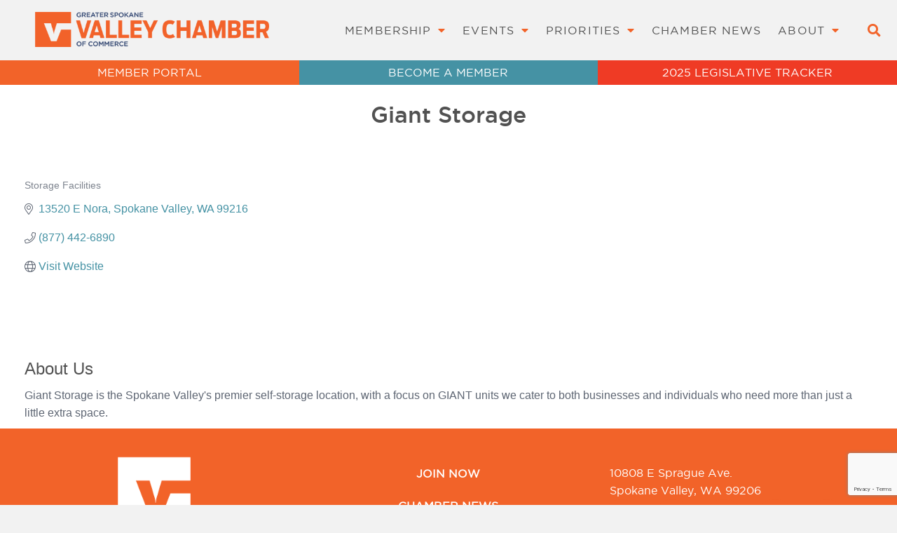

--- FILE ---
content_type: text/html; charset=utf-8
request_url: https://www.google.com/recaptcha/enterprise/anchor?ar=1&k=6LfI_T8rAAAAAMkWHrLP_GfSf3tLy9tKa839wcWa&co=aHR0cHM6Ly9idXNpbmVzcy5zcG9rYW5ldmFsbGV5Y2hhbWJlci5vcmc6NDQz&hl=en&v=PoyoqOPhxBO7pBk68S4YbpHZ&size=invisible&anchor-ms=20000&execute-ms=30000&cb=ll544maomdz5
body_size: 48892
content:
<!DOCTYPE HTML><html dir="ltr" lang="en"><head><meta http-equiv="Content-Type" content="text/html; charset=UTF-8">
<meta http-equiv="X-UA-Compatible" content="IE=edge">
<title>reCAPTCHA</title>
<style type="text/css">
/* cyrillic-ext */
@font-face {
  font-family: 'Roboto';
  font-style: normal;
  font-weight: 400;
  font-stretch: 100%;
  src: url(//fonts.gstatic.com/s/roboto/v48/KFO7CnqEu92Fr1ME7kSn66aGLdTylUAMa3GUBHMdazTgWw.woff2) format('woff2');
  unicode-range: U+0460-052F, U+1C80-1C8A, U+20B4, U+2DE0-2DFF, U+A640-A69F, U+FE2E-FE2F;
}
/* cyrillic */
@font-face {
  font-family: 'Roboto';
  font-style: normal;
  font-weight: 400;
  font-stretch: 100%;
  src: url(//fonts.gstatic.com/s/roboto/v48/KFO7CnqEu92Fr1ME7kSn66aGLdTylUAMa3iUBHMdazTgWw.woff2) format('woff2');
  unicode-range: U+0301, U+0400-045F, U+0490-0491, U+04B0-04B1, U+2116;
}
/* greek-ext */
@font-face {
  font-family: 'Roboto';
  font-style: normal;
  font-weight: 400;
  font-stretch: 100%;
  src: url(//fonts.gstatic.com/s/roboto/v48/KFO7CnqEu92Fr1ME7kSn66aGLdTylUAMa3CUBHMdazTgWw.woff2) format('woff2');
  unicode-range: U+1F00-1FFF;
}
/* greek */
@font-face {
  font-family: 'Roboto';
  font-style: normal;
  font-weight: 400;
  font-stretch: 100%;
  src: url(//fonts.gstatic.com/s/roboto/v48/KFO7CnqEu92Fr1ME7kSn66aGLdTylUAMa3-UBHMdazTgWw.woff2) format('woff2');
  unicode-range: U+0370-0377, U+037A-037F, U+0384-038A, U+038C, U+038E-03A1, U+03A3-03FF;
}
/* math */
@font-face {
  font-family: 'Roboto';
  font-style: normal;
  font-weight: 400;
  font-stretch: 100%;
  src: url(//fonts.gstatic.com/s/roboto/v48/KFO7CnqEu92Fr1ME7kSn66aGLdTylUAMawCUBHMdazTgWw.woff2) format('woff2');
  unicode-range: U+0302-0303, U+0305, U+0307-0308, U+0310, U+0312, U+0315, U+031A, U+0326-0327, U+032C, U+032F-0330, U+0332-0333, U+0338, U+033A, U+0346, U+034D, U+0391-03A1, U+03A3-03A9, U+03B1-03C9, U+03D1, U+03D5-03D6, U+03F0-03F1, U+03F4-03F5, U+2016-2017, U+2034-2038, U+203C, U+2040, U+2043, U+2047, U+2050, U+2057, U+205F, U+2070-2071, U+2074-208E, U+2090-209C, U+20D0-20DC, U+20E1, U+20E5-20EF, U+2100-2112, U+2114-2115, U+2117-2121, U+2123-214F, U+2190, U+2192, U+2194-21AE, U+21B0-21E5, U+21F1-21F2, U+21F4-2211, U+2213-2214, U+2216-22FF, U+2308-230B, U+2310, U+2319, U+231C-2321, U+2336-237A, U+237C, U+2395, U+239B-23B7, U+23D0, U+23DC-23E1, U+2474-2475, U+25AF, U+25B3, U+25B7, U+25BD, U+25C1, U+25CA, U+25CC, U+25FB, U+266D-266F, U+27C0-27FF, U+2900-2AFF, U+2B0E-2B11, U+2B30-2B4C, U+2BFE, U+3030, U+FF5B, U+FF5D, U+1D400-1D7FF, U+1EE00-1EEFF;
}
/* symbols */
@font-face {
  font-family: 'Roboto';
  font-style: normal;
  font-weight: 400;
  font-stretch: 100%;
  src: url(//fonts.gstatic.com/s/roboto/v48/KFO7CnqEu92Fr1ME7kSn66aGLdTylUAMaxKUBHMdazTgWw.woff2) format('woff2');
  unicode-range: U+0001-000C, U+000E-001F, U+007F-009F, U+20DD-20E0, U+20E2-20E4, U+2150-218F, U+2190, U+2192, U+2194-2199, U+21AF, U+21E6-21F0, U+21F3, U+2218-2219, U+2299, U+22C4-22C6, U+2300-243F, U+2440-244A, U+2460-24FF, U+25A0-27BF, U+2800-28FF, U+2921-2922, U+2981, U+29BF, U+29EB, U+2B00-2BFF, U+4DC0-4DFF, U+FFF9-FFFB, U+10140-1018E, U+10190-1019C, U+101A0, U+101D0-101FD, U+102E0-102FB, U+10E60-10E7E, U+1D2C0-1D2D3, U+1D2E0-1D37F, U+1F000-1F0FF, U+1F100-1F1AD, U+1F1E6-1F1FF, U+1F30D-1F30F, U+1F315, U+1F31C, U+1F31E, U+1F320-1F32C, U+1F336, U+1F378, U+1F37D, U+1F382, U+1F393-1F39F, U+1F3A7-1F3A8, U+1F3AC-1F3AF, U+1F3C2, U+1F3C4-1F3C6, U+1F3CA-1F3CE, U+1F3D4-1F3E0, U+1F3ED, U+1F3F1-1F3F3, U+1F3F5-1F3F7, U+1F408, U+1F415, U+1F41F, U+1F426, U+1F43F, U+1F441-1F442, U+1F444, U+1F446-1F449, U+1F44C-1F44E, U+1F453, U+1F46A, U+1F47D, U+1F4A3, U+1F4B0, U+1F4B3, U+1F4B9, U+1F4BB, U+1F4BF, U+1F4C8-1F4CB, U+1F4D6, U+1F4DA, U+1F4DF, U+1F4E3-1F4E6, U+1F4EA-1F4ED, U+1F4F7, U+1F4F9-1F4FB, U+1F4FD-1F4FE, U+1F503, U+1F507-1F50B, U+1F50D, U+1F512-1F513, U+1F53E-1F54A, U+1F54F-1F5FA, U+1F610, U+1F650-1F67F, U+1F687, U+1F68D, U+1F691, U+1F694, U+1F698, U+1F6AD, U+1F6B2, U+1F6B9-1F6BA, U+1F6BC, U+1F6C6-1F6CF, U+1F6D3-1F6D7, U+1F6E0-1F6EA, U+1F6F0-1F6F3, U+1F6F7-1F6FC, U+1F700-1F7FF, U+1F800-1F80B, U+1F810-1F847, U+1F850-1F859, U+1F860-1F887, U+1F890-1F8AD, U+1F8B0-1F8BB, U+1F8C0-1F8C1, U+1F900-1F90B, U+1F93B, U+1F946, U+1F984, U+1F996, U+1F9E9, U+1FA00-1FA6F, U+1FA70-1FA7C, U+1FA80-1FA89, U+1FA8F-1FAC6, U+1FACE-1FADC, U+1FADF-1FAE9, U+1FAF0-1FAF8, U+1FB00-1FBFF;
}
/* vietnamese */
@font-face {
  font-family: 'Roboto';
  font-style: normal;
  font-weight: 400;
  font-stretch: 100%;
  src: url(//fonts.gstatic.com/s/roboto/v48/KFO7CnqEu92Fr1ME7kSn66aGLdTylUAMa3OUBHMdazTgWw.woff2) format('woff2');
  unicode-range: U+0102-0103, U+0110-0111, U+0128-0129, U+0168-0169, U+01A0-01A1, U+01AF-01B0, U+0300-0301, U+0303-0304, U+0308-0309, U+0323, U+0329, U+1EA0-1EF9, U+20AB;
}
/* latin-ext */
@font-face {
  font-family: 'Roboto';
  font-style: normal;
  font-weight: 400;
  font-stretch: 100%;
  src: url(//fonts.gstatic.com/s/roboto/v48/KFO7CnqEu92Fr1ME7kSn66aGLdTylUAMa3KUBHMdazTgWw.woff2) format('woff2');
  unicode-range: U+0100-02BA, U+02BD-02C5, U+02C7-02CC, U+02CE-02D7, U+02DD-02FF, U+0304, U+0308, U+0329, U+1D00-1DBF, U+1E00-1E9F, U+1EF2-1EFF, U+2020, U+20A0-20AB, U+20AD-20C0, U+2113, U+2C60-2C7F, U+A720-A7FF;
}
/* latin */
@font-face {
  font-family: 'Roboto';
  font-style: normal;
  font-weight: 400;
  font-stretch: 100%;
  src: url(//fonts.gstatic.com/s/roboto/v48/KFO7CnqEu92Fr1ME7kSn66aGLdTylUAMa3yUBHMdazQ.woff2) format('woff2');
  unicode-range: U+0000-00FF, U+0131, U+0152-0153, U+02BB-02BC, U+02C6, U+02DA, U+02DC, U+0304, U+0308, U+0329, U+2000-206F, U+20AC, U+2122, U+2191, U+2193, U+2212, U+2215, U+FEFF, U+FFFD;
}
/* cyrillic-ext */
@font-face {
  font-family: 'Roboto';
  font-style: normal;
  font-weight: 500;
  font-stretch: 100%;
  src: url(//fonts.gstatic.com/s/roboto/v48/KFO7CnqEu92Fr1ME7kSn66aGLdTylUAMa3GUBHMdazTgWw.woff2) format('woff2');
  unicode-range: U+0460-052F, U+1C80-1C8A, U+20B4, U+2DE0-2DFF, U+A640-A69F, U+FE2E-FE2F;
}
/* cyrillic */
@font-face {
  font-family: 'Roboto';
  font-style: normal;
  font-weight: 500;
  font-stretch: 100%;
  src: url(//fonts.gstatic.com/s/roboto/v48/KFO7CnqEu92Fr1ME7kSn66aGLdTylUAMa3iUBHMdazTgWw.woff2) format('woff2');
  unicode-range: U+0301, U+0400-045F, U+0490-0491, U+04B0-04B1, U+2116;
}
/* greek-ext */
@font-face {
  font-family: 'Roboto';
  font-style: normal;
  font-weight: 500;
  font-stretch: 100%;
  src: url(//fonts.gstatic.com/s/roboto/v48/KFO7CnqEu92Fr1ME7kSn66aGLdTylUAMa3CUBHMdazTgWw.woff2) format('woff2');
  unicode-range: U+1F00-1FFF;
}
/* greek */
@font-face {
  font-family: 'Roboto';
  font-style: normal;
  font-weight: 500;
  font-stretch: 100%;
  src: url(//fonts.gstatic.com/s/roboto/v48/KFO7CnqEu92Fr1ME7kSn66aGLdTylUAMa3-UBHMdazTgWw.woff2) format('woff2');
  unicode-range: U+0370-0377, U+037A-037F, U+0384-038A, U+038C, U+038E-03A1, U+03A3-03FF;
}
/* math */
@font-face {
  font-family: 'Roboto';
  font-style: normal;
  font-weight: 500;
  font-stretch: 100%;
  src: url(//fonts.gstatic.com/s/roboto/v48/KFO7CnqEu92Fr1ME7kSn66aGLdTylUAMawCUBHMdazTgWw.woff2) format('woff2');
  unicode-range: U+0302-0303, U+0305, U+0307-0308, U+0310, U+0312, U+0315, U+031A, U+0326-0327, U+032C, U+032F-0330, U+0332-0333, U+0338, U+033A, U+0346, U+034D, U+0391-03A1, U+03A3-03A9, U+03B1-03C9, U+03D1, U+03D5-03D6, U+03F0-03F1, U+03F4-03F5, U+2016-2017, U+2034-2038, U+203C, U+2040, U+2043, U+2047, U+2050, U+2057, U+205F, U+2070-2071, U+2074-208E, U+2090-209C, U+20D0-20DC, U+20E1, U+20E5-20EF, U+2100-2112, U+2114-2115, U+2117-2121, U+2123-214F, U+2190, U+2192, U+2194-21AE, U+21B0-21E5, U+21F1-21F2, U+21F4-2211, U+2213-2214, U+2216-22FF, U+2308-230B, U+2310, U+2319, U+231C-2321, U+2336-237A, U+237C, U+2395, U+239B-23B7, U+23D0, U+23DC-23E1, U+2474-2475, U+25AF, U+25B3, U+25B7, U+25BD, U+25C1, U+25CA, U+25CC, U+25FB, U+266D-266F, U+27C0-27FF, U+2900-2AFF, U+2B0E-2B11, U+2B30-2B4C, U+2BFE, U+3030, U+FF5B, U+FF5D, U+1D400-1D7FF, U+1EE00-1EEFF;
}
/* symbols */
@font-face {
  font-family: 'Roboto';
  font-style: normal;
  font-weight: 500;
  font-stretch: 100%;
  src: url(//fonts.gstatic.com/s/roboto/v48/KFO7CnqEu92Fr1ME7kSn66aGLdTylUAMaxKUBHMdazTgWw.woff2) format('woff2');
  unicode-range: U+0001-000C, U+000E-001F, U+007F-009F, U+20DD-20E0, U+20E2-20E4, U+2150-218F, U+2190, U+2192, U+2194-2199, U+21AF, U+21E6-21F0, U+21F3, U+2218-2219, U+2299, U+22C4-22C6, U+2300-243F, U+2440-244A, U+2460-24FF, U+25A0-27BF, U+2800-28FF, U+2921-2922, U+2981, U+29BF, U+29EB, U+2B00-2BFF, U+4DC0-4DFF, U+FFF9-FFFB, U+10140-1018E, U+10190-1019C, U+101A0, U+101D0-101FD, U+102E0-102FB, U+10E60-10E7E, U+1D2C0-1D2D3, U+1D2E0-1D37F, U+1F000-1F0FF, U+1F100-1F1AD, U+1F1E6-1F1FF, U+1F30D-1F30F, U+1F315, U+1F31C, U+1F31E, U+1F320-1F32C, U+1F336, U+1F378, U+1F37D, U+1F382, U+1F393-1F39F, U+1F3A7-1F3A8, U+1F3AC-1F3AF, U+1F3C2, U+1F3C4-1F3C6, U+1F3CA-1F3CE, U+1F3D4-1F3E0, U+1F3ED, U+1F3F1-1F3F3, U+1F3F5-1F3F7, U+1F408, U+1F415, U+1F41F, U+1F426, U+1F43F, U+1F441-1F442, U+1F444, U+1F446-1F449, U+1F44C-1F44E, U+1F453, U+1F46A, U+1F47D, U+1F4A3, U+1F4B0, U+1F4B3, U+1F4B9, U+1F4BB, U+1F4BF, U+1F4C8-1F4CB, U+1F4D6, U+1F4DA, U+1F4DF, U+1F4E3-1F4E6, U+1F4EA-1F4ED, U+1F4F7, U+1F4F9-1F4FB, U+1F4FD-1F4FE, U+1F503, U+1F507-1F50B, U+1F50D, U+1F512-1F513, U+1F53E-1F54A, U+1F54F-1F5FA, U+1F610, U+1F650-1F67F, U+1F687, U+1F68D, U+1F691, U+1F694, U+1F698, U+1F6AD, U+1F6B2, U+1F6B9-1F6BA, U+1F6BC, U+1F6C6-1F6CF, U+1F6D3-1F6D7, U+1F6E0-1F6EA, U+1F6F0-1F6F3, U+1F6F7-1F6FC, U+1F700-1F7FF, U+1F800-1F80B, U+1F810-1F847, U+1F850-1F859, U+1F860-1F887, U+1F890-1F8AD, U+1F8B0-1F8BB, U+1F8C0-1F8C1, U+1F900-1F90B, U+1F93B, U+1F946, U+1F984, U+1F996, U+1F9E9, U+1FA00-1FA6F, U+1FA70-1FA7C, U+1FA80-1FA89, U+1FA8F-1FAC6, U+1FACE-1FADC, U+1FADF-1FAE9, U+1FAF0-1FAF8, U+1FB00-1FBFF;
}
/* vietnamese */
@font-face {
  font-family: 'Roboto';
  font-style: normal;
  font-weight: 500;
  font-stretch: 100%;
  src: url(//fonts.gstatic.com/s/roboto/v48/KFO7CnqEu92Fr1ME7kSn66aGLdTylUAMa3OUBHMdazTgWw.woff2) format('woff2');
  unicode-range: U+0102-0103, U+0110-0111, U+0128-0129, U+0168-0169, U+01A0-01A1, U+01AF-01B0, U+0300-0301, U+0303-0304, U+0308-0309, U+0323, U+0329, U+1EA0-1EF9, U+20AB;
}
/* latin-ext */
@font-face {
  font-family: 'Roboto';
  font-style: normal;
  font-weight: 500;
  font-stretch: 100%;
  src: url(//fonts.gstatic.com/s/roboto/v48/KFO7CnqEu92Fr1ME7kSn66aGLdTylUAMa3KUBHMdazTgWw.woff2) format('woff2');
  unicode-range: U+0100-02BA, U+02BD-02C5, U+02C7-02CC, U+02CE-02D7, U+02DD-02FF, U+0304, U+0308, U+0329, U+1D00-1DBF, U+1E00-1E9F, U+1EF2-1EFF, U+2020, U+20A0-20AB, U+20AD-20C0, U+2113, U+2C60-2C7F, U+A720-A7FF;
}
/* latin */
@font-face {
  font-family: 'Roboto';
  font-style: normal;
  font-weight: 500;
  font-stretch: 100%;
  src: url(//fonts.gstatic.com/s/roboto/v48/KFO7CnqEu92Fr1ME7kSn66aGLdTylUAMa3yUBHMdazQ.woff2) format('woff2');
  unicode-range: U+0000-00FF, U+0131, U+0152-0153, U+02BB-02BC, U+02C6, U+02DA, U+02DC, U+0304, U+0308, U+0329, U+2000-206F, U+20AC, U+2122, U+2191, U+2193, U+2212, U+2215, U+FEFF, U+FFFD;
}
/* cyrillic-ext */
@font-face {
  font-family: 'Roboto';
  font-style: normal;
  font-weight: 900;
  font-stretch: 100%;
  src: url(//fonts.gstatic.com/s/roboto/v48/KFO7CnqEu92Fr1ME7kSn66aGLdTylUAMa3GUBHMdazTgWw.woff2) format('woff2');
  unicode-range: U+0460-052F, U+1C80-1C8A, U+20B4, U+2DE0-2DFF, U+A640-A69F, U+FE2E-FE2F;
}
/* cyrillic */
@font-face {
  font-family: 'Roboto';
  font-style: normal;
  font-weight: 900;
  font-stretch: 100%;
  src: url(//fonts.gstatic.com/s/roboto/v48/KFO7CnqEu92Fr1ME7kSn66aGLdTylUAMa3iUBHMdazTgWw.woff2) format('woff2');
  unicode-range: U+0301, U+0400-045F, U+0490-0491, U+04B0-04B1, U+2116;
}
/* greek-ext */
@font-face {
  font-family: 'Roboto';
  font-style: normal;
  font-weight: 900;
  font-stretch: 100%;
  src: url(//fonts.gstatic.com/s/roboto/v48/KFO7CnqEu92Fr1ME7kSn66aGLdTylUAMa3CUBHMdazTgWw.woff2) format('woff2');
  unicode-range: U+1F00-1FFF;
}
/* greek */
@font-face {
  font-family: 'Roboto';
  font-style: normal;
  font-weight: 900;
  font-stretch: 100%;
  src: url(//fonts.gstatic.com/s/roboto/v48/KFO7CnqEu92Fr1ME7kSn66aGLdTylUAMa3-UBHMdazTgWw.woff2) format('woff2');
  unicode-range: U+0370-0377, U+037A-037F, U+0384-038A, U+038C, U+038E-03A1, U+03A3-03FF;
}
/* math */
@font-face {
  font-family: 'Roboto';
  font-style: normal;
  font-weight: 900;
  font-stretch: 100%;
  src: url(//fonts.gstatic.com/s/roboto/v48/KFO7CnqEu92Fr1ME7kSn66aGLdTylUAMawCUBHMdazTgWw.woff2) format('woff2');
  unicode-range: U+0302-0303, U+0305, U+0307-0308, U+0310, U+0312, U+0315, U+031A, U+0326-0327, U+032C, U+032F-0330, U+0332-0333, U+0338, U+033A, U+0346, U+034D, U+0391-03A1, U+03A3-03A9, U+03B1-03C9, U+03D1, U+03D5-03D6, U+03F0-03F1, U+03F4-03F5, U+2016-2017, U+2034-2038, U+203C, U+2040, U+2043, U+2047, U+2050, U+2057, U+205F, U+2070-2071, U+2074-208E, U+2090-209C, U+20D0-20DC, U+20E1, U+20E5-20EF, U+2100-2112, U+2114-2115, U+2117-2121, U+2123-214F, U+2190, U+2192, U+2194-21AE, U+21B0-21E5, U+21F1-21F2, U+21F4-2211, U+2213-2214, U+2216-22FF, U+2308-230B, U+2310, U+2319, U+231C-2321, U+2336-237A, U+237C, U+2395, U+239B-23B7, U+23D0, U+23DC-23E1, U+2474-2475, U+25AF, U+25B3, U+25B7, U+25BD, U+25C1, U+25CA, U+25CC, U+25FB, U+266D-266F, U+27C0-27FF, U+2900-2AFF, U+2B0E-2B11, U+2B30-2B4C, U+2BFE, U+3030, U+FF5B, U+FF5D, U+1D400-1D7FF, U+1EE00-1EEFF;
}
/* symbols */
@font-face {
  font-family: 'Roboto';
  font-style: normal;
  font-weight: 900;
  font-stretch: 100%;
  src: url(//fonts.gstatic.com/s/roboto/v48/KFO7CnqEu92Fr1ME7kSn66aGLdTylUAMaxKUBHMdazTgWw.woff2) format('woff2');
  unicode-range: U+0001-000C, U+000E-001F, U+007F-009F, U+20DD-20E0, U+20E2-20E4, U+2150-218F, U+2190, U+2192, U+2194-2199, U+21AF, U+21E6-21F0, U+21F3, U+2218-2219, U+2299, U+22C4-22C6, U+2300-243F, U+2440-244A, U+2460-24FF, U+25A0-27BF, U+2800-28FF, U+2921-2922, U+2981, U+29BF, U+29EB, U+2B00-2BFF, U+4DC0-4DFF, U+FFF9-FFFB, U+10140-1018E, U+10190-1019C, U+101A0, U+101D0-101FD, U+102E0-102FB, U+10E60-10E7E, U+1D2C0-1D2D3, U+1D2E0-1D37F, U+1F000-1F0FF, U+1F100-1F1AD, U+1F1E6-1F1FF, U+1F30D-1F30F, U+1F315, U+1F31C, U+1F31E, U+1F320-1F32C, U+1F336, U+1F378, U+1F37D, U+1F382, U+1F393-1F39F, U+1F3A7-1F3A8, U+1F3AC-1F3AF, U+1F3C2, U+1F3C4-1F3C6, U+1F3CA-1F3CE, U+1F3D4-1F3E0, U+1F3ED, U+1F3F1-1F3F3, U+1F3F5-1F3F7, U+1F408, U+1F415, U+1F41F, U+1F426, U+1F43F, U+1F441-1F442, U+1F444, U+1F446-1F449, U+1F44C-1F44E, U+1F453, U+1F46A, U+1F47D, U+1F4A3, U+1F4B0, U+1F4B3, U+1F4B9, U+1F4BB, U+1F4BF, U+1F4C8-1F4CB, U+1F4D6, U+1F4DA, U+1F4DF, U+1F4E3-1F4E6, U+1F4EA-1F4ED, U+1F4F7, U+1F4F9-1F4FB, U+1F4FD-1F4FE, U+1F503, U+1F507-1F50B, U+1F50D, U+1F512-1F513, U+1F53E-1F54A, U+1F54F-1F5FA, U+1F610, U+1F650-1F67F, U+1F687, U+1F68D, U+1F691, U+1F694, U+1F698, U+1F6AD, U+1F6B2, U+1F6B9-1F6BA, U+1F6BC, U+1F6C6-1F6CF, U+1F6D3-1F6D7, U+1F6E0-1F6EA, U+1F6F0-1F6F3, U+1F6F7-1F6FC, U+1F700-1F7FF, U+1F800-1F80B, U+1F810-1F847, U+1F850-1F859, U+1F860-1F887, U+1F890-1F8AD, U+1F8B0-1F8BB, U+1F8C0-1F8C1, U+1F900-1F90B, U+1F93B, U+1F946, U+1F984, U+1F996, U+1F9E9, U+1FA00-1FA6F, U+1FA70-1FA7C, U+1FA80-1FA89, U+1FA8F-1FAC6, U+1FACE-1FADC, U+1FADF-1FAE9, U+1FAF0-1FAF8, U+1FB00-1FBFF;
}
/* vietnamese */
@font-face {
  font-family: 'Roboto';
  font-style: normal;
  font-weight: 900;
  font-stretch: 100%;
  src: url(//fonts.gstatic.com/s/roboto/v48/KFO7CnqEu92Fr1ME7kSn66aGLdTylUAMa3OUBHMdazTgWw.woff2) format('woff2');
  unicode-range: U+0102-0103, U+0110-0111, U+0128-0129, U+0168-0169, U+01A0-01A1, U+01AF-01B0, U+0300-0301, U+0303-0304, U+0308-0309, U+0323, U+0329, U+1EA0-1EF9, U+20AB;
}
/* latin-ext */
@font-face {
  font-family: 'Roboto';
  font-style: normal;
  font-weight: 900;
  font-stretch: 100%;
  src: url(//fonts.gstatic.com/s/roboto/v48/KFO7CnqEu92Fr1ME7kSn66aGLdTylUAMa3KUBHMdazTgWw.woff2) format('woff2');
  unicode-range: U+0100-02BA, U+02BD-02C5, U+02C7-02CC, U+02CE-02D7, U+02DD-02FF, U+0304, U+0308, U+0329, U+1D00-1DBF, U+1E00-1E9F, U+1EF2-1EFF, U+2020, U+20A0-20AB, U+20AD-20C0, U+2113, U+2C60-2C7F, U+A720-A7FF;
}
/* latin */
@font-face {
  font-family: 'Roboto';
  font-style: normal;
  font-weight: 900;
  font-stretch: 100%;
  src: url(//fonts.gstatic.com/s/roboto/v48/KFO7CnqEu92Fr1ME7kSn66aGLdTylUAMa3yUBHMdazQ.woff2) format('woff2');
  unicode-range: U+0000-00FF, U+0131, U+0152-0153, U+02BB-02BC, U+02C6, U+02DA, U+02DC, U+0304, U+0308, U+0329, U+2000-206F, U+20AC, U+2122, U+2191, U+2193, U+2212, U+2215, U+FEFF, U+FFFD;
}

</style>
<link rel="stylesheet" type="text/css" href="https://www.gstatic.com/recaptcha/releases/PoyoqOPhxBO7pBk68S4YbpHZ/styles__ltr.css">
<script nonce="LouTrDt2eOnXlCoFD7ihcw" type="text/javascript">window['__recaptcha_api'] = 'https://www.google.com/recaptcha/enterprise/';</script>
<script type="text/javascript" src="https://www.gstatic.com/recaptcha/releases/PoyoqOPhxBO7pBk68S4YbpHZ/recaptcha__en.js" nonce="LouTrDt2eOnXlCoFD7ihcw">
      
    </script></head>
<body><div id="rc-anchor-alert" class="rc-anchor-alert"></div>
<input type="hidden" id="recaptcha-token" value="[base64]">
<script type="text/javascript" nonce="LouTrDt2eOnXlCoFD7ihcw">
      recaptcha.anchor.Main.init("[\x22ainput\x22,[\x22bgdata\x22,\x22\x22,\[base64]/[base64]/[base64]/KE4oMTI0LHYsdi5HKSxMWihsLHYpKTpOKDEyNCx2LGwpLFYpLHYpLFQpKSxGKDE3MSx2KX0scjc9ZnVuY3Rpb24obCl7cmV0dXJuIGx9LEM9ZnVuY3Rpb24obCxWLHYpe04odixsLFYpLFZbYWtdPTI3OTZ9LG49ZnVuY3Rpb24obCxWKXtWLlg9KChWLlg/[base64]/[base64]/[base64]/[base64]/[base64]/[base64]/[base64]/[base64]/[base64]/[base64]/[base64]\\u003d\x22,\[base64]\\u003d\\u003d\x22,\x22woHChVjDt8Kqf0/CusO5VR/[base64]/Dgixuw5VDKMOWwpDDig9Owol0wpIne8OfwoQhIg7DvjHDncK4wo5WJMKpw5dNw6d2wrltw4p+wqE4w4zCqcKJBX/ChWJ3w5QcwqHDr1TDg0xyw5lUwr51w74uwp7DrwEzdcK4asOLw73CqcONw5F9wqnDisORwpPDsEI5wqUiw6zDlz7CtFTDnEbCpkfCncOyw7nDusOpW3J9wrE7wq/DvnbCksKowobDkgVUA0/DvMOoY0kdCsK8Txoewo7DtSHCn8K2LmvCr8OdK8OJw5zCp8Oxw5fDncKEwo/ClERIwo8/L8Kbw7YFwrlEwpLCognDg8OObi7Ck8O1a37DpcOabXJyJMOIR8KnwrXCvMOlw5DDi14cHlDDscKswoNewovDlk/CqcKuw6PDtsOZwrM4w7DDmsKKSQbDrRhQPD/DuiJRw75BNnHDvSvCrcKXTyHDtMKlwqAHIStjG8OYIcKtw43DmcKqwq3CpkU+clLCgMO1D8KfwoZRT2LCjcK8wp/DoxEVWgjDrMOIYsKdwp7CtT9ewrtPwqrCoMOhVsOIw5/CiX3CvSEPw4HDlgxDwqfDm8KvwrXCvsKeWsOVwq/ClFTCo27Cu3F0w7zDqmrCvcKrNmYMSsOEw4DDli5ZJRHDqsOwDMKUwp3DiTTDsMOSNcOED0dLVcOXcMOEfCcPQMOMIsKowqXCmMKMwrPDsxRIw4FZw7/DgsOsNsKPW8K9A8OeF8OsacKrw73DhVnCkmPDkUp+KcKuw7jCg8O2wqzDpcKgcsOgwrfDp0MFKCrClh7DlQNHPcKcw4bDuQnDk2Y8KcO7wrtvwplCQinCin8pQ8KvwqnCm8Ouw6d+a8KRP8Kcw6x0wrcbwrHDgsKiwpMdTGvCr8K4wpsGwo0CO8OtasKhw5/DqA87Y8O5LcKyw7zDo8O1VC9Uw53DnQzDmAHCjQNsMFMsIRjDn8O6EhoTwoXClXnCm2jCusKSwprDmcKgYy/CnADCsCNhQE/[base64]/DrMOnwp5TwoB5cMOyJcK7w4s5w5M7wrHDszzDm8KkFQ5Kwq/[base64]/f8Omw6LDrHzDl8Otw5/DosKyw4YXK8O3w651w5wMwqNeZcO0OsKvw4fDgcKAwqjDpznCpMKnw7/[base64]/QsK6KRbCrFjCpGnDlcK+w5/Dh8OfJMKJwq8+BMOqDsO5wqjCgkvCqRxtLcKuwoM2OmtBE2gkLsOla07DkcOjw7IVw7pNwpRvKAvDhQ3CssOLw7nCn2M4w5TCulJfw4PDuSfDpSUIChTDgcKjw73CtcKXwoBww53DhjvCscOIw4jCtX/CvhPCgMO7cDhJIMOiwrFzwoLDj2xmw51wwrVIDsOow4EbdA3Dm8K5wrxhwo4wa8OtAMKFwrFnwoEbw4Vew6TCuBjDk8Oka0jDkhJ6w5/CjcOkw5x4LDzDpsK5w4lZwrhIbQ/Csm1yw63Ct3wswrwaw77CkinDqsKSRxcNwo8awpVpXcKVw7cGw53DisKdUzMechlfTjgzKm3DvMKMBVppw4jClMOow4nDisO1wo9Ow4rCusOFw4PDtcOYCmVXw7lQBsOMwo/CjA7DocKnw6c9woN/EMO4EsKURFHDocKVwr/[base64]/[base64]/ChhdmwohmDGjCpzzCiybCscOsPcKnKn7DvsODwrzDiW5ywp3CjMOUwrrChcO8VcKPeVBPN8K1w6R6JW3CumPCvXfDn8OMF1UUwr1oXEJvf8K9w5bClcOQcBPCmmh8WCQLOmbDu1AjGgPDnFvDnT9/QmHCtsObwqPDt8OYwp7Cimk1w6XCq8KAwoIGHMOoBcKNw4kfw4Jbw4vDscO4w7xYD39rX8KICxkSw6d/wrlnfTwIahfCrSjCpMKPwpx4OSwJwpjCq8OHw4Inw7rCn8OJw5cbXMOtZnTDkAIGXnPDpHvDv8Ojw7wzwpN6HAFmwrfCkDJleEt5XcOTwoLDrUDDjsOCKMO5ERRVSHjCmmTDqsO3wrrCrTDCj8KrCMKywqMLw6rDt8OXwqxFL8O6F8OMwrrCsRNAJjXDoX3CgF/DncKheMOKCQt9w4NRBmDCqcKcIcKvwrQtwrcywqoSw7jDj8OSw43Dn2QVLEDDjMOtw53DmMOQwrnDiXRhwpRMw67Dv2PCpsO6RMKxwoHDr8KTQsOkW1VuAsOdwr3CjRXDpsOZG8KHw5tAw5QdwqDDq8Kywr7Dmn/[base64]/[base64]/CisKnw79Jw40fdMOaw7l1w7VQwqrDmMOYwoQcK1drw5rDpsK7RcK1cjrCnClowr/Cg8Kww504DwR/w6bDp8OrazdfwqzCucK9dsOew5/[base64]/Dp8OywqlOworDtXzDt8O6M8KWIx4MJcKRSsK2AxLDkn7CrHBCZcKow5DDvcKiwrnDrQfDlcOBw7DDpxvDqx5rwqMyw5Y9w742w6jCu8O7w47Dq8Opw44SfjlzI0DCmsKxwrEDT8OWVSEawqcIw5fDt8Owwqwyw7dLwq7CucO/w53CmcKIw6ANH3nCvGbCt0Q2w7hBw4RHw5LCgmgPwrMNZ8KbU8OSwozDrRIXfMKGMMOnwroxw5lzw5gbw6LDuXMfwq0rHh9LJ8OGT8OwwqbDo1I+WcO8OEUSClhIVTE3w6fCqMKTw5tJw7VpFC5VZcKnw6tsw4AMwp/DpSdyw5rCkktHwo7CmzwzKgMUWB94SAxSw7MdD8KtTcKBGAvCpnHCvcKTw5cwci/DhmpowrfCusKhwrPDmcKhwo7Dv8Oww58gw7PDuj3DgsOsWcO2wpJjw4lHw4RTAsKGek7DtRRVw4PCq8OWFV3CpgBzwr8PEMOmw6vDjlXCrMK5dAjDjsOkRzrDrsOIOTPCqxbDi0QGQcKiw6x5w6/DpGrCi8KZwqbDtsKka8OZwrh0wqrCs8KXw4Ngw5DCkMKBUcOXw5YoUcOIbiBZwqDCusKdwpBwIl3Doh3CjBI/Uhluw7fCocOZwofCsMKSVcKqw5vDkRJmNcKhwrxvwoLCmsKRGxHCocKBw6/ChCsmw5DChEVpwpIRIcKrw4QkBcObEcKcccKPCMOJwpzDgEbCo8K0VGYmFGbDnMO6dsKOFkEbQjMCw5YNwoVscMKcw6wcZwlTMMOSZ8O0w5fDoTHCnMONwpPCjSnDgyTDnMKPCsOawpJtecOdb8OwSk3Dg8OCwpPCuD5HwrDDpsK/cwTDhMK5wo7CpynDk8O0a3Nuw5JGIcO3wq47w4nComLDhTIFYsObwoALEcKGTWzDsxxjw7XCn8OWA8KRwoHCsQnDpcOxS2nClzvDiMKkM8OEU8K6wrTDj8KEfMOxwrnDmsOyw5jCvjbCtcOaMExfbn7CrExfwo5bwqA+w6/Ck3x2DcKjYsOTL8OWwpcmb8OuwrTCqsKLAALDr8Kbw7Yeb8K4KVNkw5FQXMO5SE9ATXMDwrwDSSkZTcOVbcK2esOjwoHCoMOSw5JFwp0sV8Ohw7A5cnZBwp/[base64]/CkzrDoMOhwpV5ECfCqcOkfyDDgMODCsKtMyVuWMKnwpDDvMKfCEjDisO6wr0rFlnDgsK2H2/CksOiCRrDo8OEwpd7wpzCkkrDuihEw7M1FsOvwrlgw7N5HMOSfVU8d3c0DcOhSW4US8ONw54rdBTDmV3Cl1QbFRgGw6rCksKAZ8KCw7JOBsKJwpAETSrCvk7CpkpQwrVsw6bDqhDChMKswr3DvS/Co0bCn2QAPsOPcsKjwq8KcWvDmcKuP8OfwpXDlgtzwpPDisKyIglUwpl8C8Kow7wOw5bDtjTCpH/Dv0/[base64]/[base64]/[base64]/TUoOWsOoJsOLwqrCjGrDiQ7CvcOrYFMMV8KSeg0Jw5BTe1RFwrQRwo7Co8KXw4nDpsOeXwQQw4jDisONw5FiTcKJPAzDhMObw5ofwpQDUz/DusOaDz8eBCjDrzPCvT0pw5QvwocYJsO8wo59WsOLw6ddeMOXw7E8HHkgayRywoTCuzYxfC3Dl24BEcKDUS8peklSfDFCOcOow5PCvMKKw7J6wqUKcsKjC8KJw7hGw6DDhcK5NhoFOh/[base64]/CncOGbgUwOyzCiMKDdyTCscKZKz90Jhoww5MECFvDsMO2esKEwo4kwr/[base64]/R8OswpAYWTUQTSXDpRcdd3jCqDwuw7ELZHpTIMKhw4XDu8OYwp7DumnDpFbDmXViaMOJfsOhw5xOYXrDn1BMwphCwoPCqyBTwqTCiSjDtHwHXA/DoTvDlyJTw7AUTsOvGMKnJR/[base64]/CjCvCkMOwO8OnZwHDjxZdw40pEWLCkcO5XsKXQVl9ZsKFHW5Rwo85w5rCmMO4aBPCum1mw6bDrcOvw6Quwp/[base64]/DnyFuwoLCn8OufsKeTsOYJsKEw6rCucOLwodHw7VWRA7DtFd6QEdNw6VtWcK7w5gQwqXDrUIAAcO4YhZ/b8KCwrzDkhAXwqBtcgrDjRTCr1HCt0rDisOMRsK7wqp6MTpwwoNyw7pYw4dVF3zDv8OvRA7DgidJCsKfwrvCvDpfU1DDmSLCoMKPwqk7woFcLildYsKcwpp7w7xJw5w0VQYbUsONwoBNwqvDuMOfK8OyVwNlfsK0AztbXgjDi8OrFcODNMO9e8Krwr/CnsKJw4FCw7YLw5fCoFFreWtHwp7DjsKBwrRdw7w3Dlspw5DDhUDDs8OtQFvCgcO1w4zCsS7CtyPDuMKzJsOxUcO6TMK1wppIwoZnB0DCk8KCIsOxFBpfRsKGO8K4w6zCucOdw6xPYj/Cs8O+wq9jZ8KIw7rDuXnDumBYwqEEw7wrw7HCi3oFw5zDmXLDk8OkY1IRImpSwr3DgXcYw6xpACYrci18wq9Pw43DsgXDhzrDkF5bw5lrwqwHw4MIWcKEPBrClHjDnsOvwrJrNhRGwqXDtmsbAMOOWMKcCsONOXgAJsKYDRF7w6EiwqkYCMK9wp/Cn8K0f8OTw5TDvFxYPH7Cn1bDgsKyMEzDrMOFBVF8NMOqwrQMJUvDnFvDpDDDgcOFHE3CvcORwqI+AjA1NXLDvi/[base64]/Cj1I+wq1Dw7IFw6TCqMOELUTDk8Khw67Dqm/Dn8OVw47DlcKXRMKTw5fCuz4rGsOlw49hMmQQwqLDqwXDpCUpUUfCljHCjE14EsO6CyEZwpkQwrF1wrrCnQXDthXCk8OeREtXLcOXdQnDiiwgf0hqwoHDr8OPDBZnXMO7Q8Ojw68bw7TCp8KEw6VPPwgEDlJsCcOvNsK1H8OEWi/ClVbClXTDtVwJJG0hwq4iHXrDtnAkL8KKwrBVaMKvw5J5woZ3w4XCvMKBwqfDlxzDsU7DtRpGw7RuwpXDg8OvwpHCkmUDwq/DnHTCp8Kbw5RvwrXCiEjCpU1vb39ZIzPDmsK4w6pMwqfDnC7DucOBwoM5w6jDl8KSZcKWJ8OhNWTCjikCw4jCrsO+woTDgsO1HMOuByEYwrF6G1vClMOuwoJjw47DqETDvU/CrcOfY8OFw708w5dadlDCqU3DqydHVzLCvnjDtMK+FTLDj3okw4/[base64]/DjsOiw44lw4DDgmI6wqkOWsKIfAXDsiAHw6B2wrsoUDvDrFcgwqo8M8O+wqEUScOXwo8gw5dtQMK6RUgmL8K/[base64]/[base64]/CoBPCnA82w4PDjX4HXiHDuF8mw4/CnmPDiTBUeUzDqg17B8KQw6M9KnbCs8O4aMOSwoTClMOiwp/[base64]/NXFVMXhKwoI4cRxOw5rCnipqKGvDnQzDscO4wqRkwqnCk8O5OMKFwoIowr/Chy1CwrXCmn3Cqwdew61Gw4ESPMKALMKJaMKLwr87w4rComknw6nDsTwQwrwTw44eFMKLw71cY8KjM8Kywq9LCsOFOS7CiVnCl8KcwotmGcK5wq3CmGfCp8KfLsOOBsKFw7k9AQt7woFAwojDt8OowqNUw45OFnZfPFbCk8OyMcKTw5/DqsK+w6NYw7gSCsK1REnClsKmwpzCocOqwoZGacKAAmrCicKXw4nCuipmZ8OHNwvDrWPCo8OtJ38cwoZBFMOsw43ChX0qLnBpw4/CoQXDjsOUwozCkhHCpMOqJR3DkXwOw5VUwqzClU/Dm8OwwoHCiMKxTUI6U8OHbHF0w6rDksO5ew8Cw44xwpLCjMKvZGQ1KcKMwp0KJMORGCx2w5vDssOFwoJmEcOgYsOBwrE5w64YXcO9w4cSw6PCs8OUIWXCssKLw79iw5NBw4rCq8K+LlpWHMOPMMKuE2rCuQDDlsKlwokXwo9iwprCiksiaEPCrsKzwofDo8K/w6LCnDsxGGYxw4ozwrPCvkJxFGbCrH3DtsOqw4XDnm3CkcOpEXjCo8KiSzfDqMO3w5Y0VcOQw6/DgGjDvsOlb8KMUcO/wqDDolbCu8K3RsOrw5LDmFdSw49wS8Obwo/DhBogwpshw7zCs0LDsgwqw4DChkXDtCw1OMKFFBLCoXVXHcKlLGl8JMKPCcKSZirCkgnDp8OeSV52wqdUwqMzRMK5w6XCiMKzVDvCpMOQw68cw50AwqxBaz/ChcO5wpAZwprDjwPClDPDu8OfZ8KnUwVSWC59w6LDsw4bw5/DssKXw5/DuGdALXrDoMOKDcOVw6VzYUVaS8OlMcKQBgUwQinCo8OfbWZSwqdqwoguMMKjw5PDvsOhOMO6w6YuUcKAwoDCoGTDrDJcPl5wGcOyw7k3w71oa30/w6HDuWvCl8O5FMOtchHCqcKiw7Yuw4g9eMOja1jDiUfDtsOkwqVJSMKJYX1Ow73CksOpw5dhw4/Dq8K4e8OGPixPwq1DLypdwro3wpTCtAHDnQvCpMKfwrvDmsKneBbChsKFellmw57CkgBUwqoEeg5twpXDlsOZw6HCjsKccMOCw6rCjMOYX8O/c8OXH8OVw6ohS8Oib8OLD8OzQW7Cn3LCg0bChcOMGzfDtsKmP3PDm8O6CMKjQ8KUFsOUwr/DnznDiMO/wowyMMKLdcKOBRxRYMOqw7LDq8K1w5ABwp3DrADCmMOGGwTDn8KlJ2RswpLDnsKBwqUAwpzCuTjChMOow41twrfCisO/HsK3w5AleG4HKS7Dm8KnNcKzwrXDulTDj8KOwqzCpcK4w6vDqTsafTXCuBTDoXsWAVdawrAoDsK/[base64]/[base64]/[base64]/DmsKnw6EMC0Fgw4cUw4R8wogJDn8TwoDDpsKYIcO2w4nCnUY7wo4WXyxnw6DCgsK+w6BkwrjDuQcNw5HDphl5VcOta8KJw4/Cljcfw7HDpQlMG2HChGJRw5IZwrXDmT9ow6sAbwvDjMKowqzCmynDl8OBwrRbEcKHdsOqWhc/w5XDrwvDu8OsDmVVOSgfaH/CsCQrHloxw7phCEY+ZMKWwpk1wpbCksO8w5vDiMOaWAxow5XCvsOVThktw67CgH4XaMOUJkNkWT/DisOVw7bCkMOyT8OtcEYUw4FtYxTCmMO0XWbCosKnBcKuf3XCg8KvKiAgO8Oma2/[base64]/DkBnDncK4w4PCgGpcGksRQDlvCMKNCkgQcFp/[base64]/CqUE9wrNYw6sKw50FD8OTOMOuw68fS8Obw7AVVAcMw78MPW1ww5wVCcOhwrHDtzDDksK1wrvCpm3CiyLCk8OEeMOwe8OswqYnwqoXN8KAwpQFZ8Kvwr9sw6HDhyTDs0hcQjjCvQgXBMKDwrzDr8KndxrCt35GwpQ7w51zw4/DjEkEay7CocOBwpBewpvDmcO/woFDXlNvwq3DnMOswozCrcOAwqYJG8OXw5TDssOwbMO7K8OlDBtRA8O1w47CilkLwrjDvH0Sw41EwpLDgDlMdcKiCsKMHMOOZcOJw6gCCsOcJxnDv8OyaMKmw7offV/DvcOhwrnDiCXCsn4CRF1KNUkowqnCvEjDnQbDlMOeclnCsQTCqELDmRLDkMOXw7sow6kjXn4AwrfCqFkaw5TDi8O6w5/Dq1QLwp3DvGImAUB/wrBCf8KEwovCt0PDnFLDvMOjw4kOw51eU8Oiwr7DqyYwwr9pAnpCwrZHDg43RkFqw4U2UcKfGMKcBHc4XcKtdzbCqXfClx7Dm8KwwqXCjMKJwo9IwqEaasOdUMO0AAonwoVRwqUTFhHDqsK7dlt/w4/[base64]/[base64]/w7N3U1jDvUjDlkzCqQvDl3FAwrM5w7PDpgfDjgYnwqhuw7XCuxLDs8OTEFHDhnHCpcOdwrDCusK2TFXDjsK4wr4lwqLDucO+w7XDiQJRKx1ew5dow71wUBbCrENWw7HCmcOxE2kmA8Kbwr/CvXQ0wrZeRsOqwrw+bVjCl3/DpMOgRMKWV2QSUMKQw7kwwqXCmx5iFX8fGCJKwoLDnH9lw7EywoFcHETDv8OUwofCigEbfcKrT8KdwrQ6GVdbw6AxEMOccMOoPmUQODbDtcKLwqzClsKfTcO9w6jCiAt5wr/DvsKPcMKawpBpwozDgAI4wqTCssOzScOmN8K8wonCmsOdM8OtwrZ+w4bDqMKoby07wq/[base64]/ColXCrF/[base64]/Cu8Orw7kWwoHCkMKQJ8KJwqPCiMOYwq51bMKPw5jDhwXChETDmg/[base64]/CrW/DuDl8BsKOwo8rMWPDvgYDYMKtw6vDqltxwrHCu8OqURrCojHDosK2dsOjRE7Dg8OBLiEAW186cml8wqjCrwrCiTpcw6vCt3LCgV1ePsKdwqfDgnbDnX0Gw67DgMOQYlXCt8OkZMO9IlNnZjXDoRVNwq0fw6bDlC7DsiJtwqbCr8K3b8KObsKZw7/DhcOgw6FwDMKQNcKlfi/Cnl3DhR4RJC/[base64]/w7VUwpZqwqzDg8O0w6DDpsKNwqB/w7Jzw5LDhsKQWiPCrsOeNsO0w6hOS8KYZzg1w7oHw6fCh8K9dBdnwq4yw5TCm0tBwqRXHHIDLMKVNhLClsO/w73Dk2LCnC8DVHxaGsKYScOjworDpCJBYV3CscOtTcOsW0t4AQA3w5/Dl1ZcCVVbw5vDi8OgwoJdwoPDvn89HwcPw6jDpCscwp3DscOAw4kAw7QtKlzCq8OIdcOrw74iOcKkw7ZXcx/Dr8O1Y8OvbcK3YRrCpz3DnR/Dp0XDp8KGJsKxcMOqFkDCpjXDulrCksOGw5HCpsOAw7UwT8K+w7tbJlzDtRPCizjClXDDlFYsa1vCksOKwovCvsOOw4PCsztlalPCjkV2aMK/w7bDssKAwozCulvCjxYDUHwJMXhiXFPCnEHCscKawoDCosKoDcOYwpjDucOCd0HDnWrDlV7Dm8OKYMOvwpXDo8Otw4zDscKsGiBNwqEJwqLDnkhawqLCuMOUw64Vw6BWwpvClcKDewXDulLDoMO5w58rw69IQ8Kqw7PCqmLDicOyw7/[base64]/MFDCu0lhfcOhHFdieMKGwqjDnTfCpiQMw5lrwonCncKUwol1RsOdw7Ipw6gFOkc5w41Pf3c3w67CtT/DocOvScKEDcOeXEgNT1Njwp/ClcKwwqFqBsKnwo4zw4FKw4/CssOqPhFDFgbCj8O1w5fCrmjDisOYE8KAIsO0AhrDqsK9PMOBNMKcGjfDg0l4bk7CpcKZaMKNw6fCgcKzCMOzw5kVw6cSwrzCkz5USTrDilzCnD1NCMOad8KWUMOXKcKJL8Klw6gPw4fDjDDCl8OTQ8O4wq/Csn3DkMOjw5ELIxIPw4M3w57CmR/DsALDmzoSQMOMBsOmwpJeA8O9w49gSWjDim1uwrzCtCrDnjhaYT7DvcO0GMOXPMO7w748w5EEZ8OYL2lbwoHDucONw6zCq8KdP0MMO8OKZcK6w6fDiMOtBcKvMsKNwoF2O8OuasOwUcOXPMOWZcOjwofCuwNbwrljVcKNdFEgDsKfwqTDrTrCtwp/[base64]/Zh4vwrpLQ08Ww6ADw5J3Q8OHw7RJccOJwovClhdVT8K5woTClMORTMKtTcOddV7DlcKJwoYKw7xzwox+f8Oqw70xw6vCjcOBScO8MBnCpcKewqHCmMOGNsOUWsOew44Ew4ZHEkc2wpfDicO0wrbCoBrDgcOKw71+w7nDkG/CvxZrAsOuwqvDiidWLGjCh183H8OpGcKCBcK8NVrDoQ9yw7XCvsOUOGPCjUw5UMOBJcKpwqEyaVPDmwxtwqvDmGl/wr3DoU9EV8OlF8OpRTnDqsO9wojCrX/DqW8FLcOKw7HDp8KsNQbCgsKcC8O8wrV9W0TCgygnw4rDnC5Xw7Z0wqMcwo/CqMKmwqvCkQ0/w4rDlyMOB8K3ew02U8OZBW9tw59Dw4kgcGjDjx3CrMKzwoNdwq/Cj8Ogw4ZywrJUwq0Dw6bCrMOeVsK/[base64]/DvV7DgCYoM8O1w6zDliUuw77Dlmpbw5tnB8KGRcKIRsK2IsKGA8K/JUVyw51Vw4DDvhh3FjNDwqLCnMKZbC1awrPDvFlZwrcywoTCqRTCpS/[base64]/DoyDDlQxrwqoweMK5wqoZw7DCj8OPJgXCncOCw4cLOzJAw602TElSw451RsKEwpjDi8OfOGtqT13DncKcwpzCl3bCmcOtD8KMcmHDq8KAKGDCszBgEAdXfcKnwp/DlcO+wrDDtz0ydsKrYXrCimEowqFbwqfDlsKyFhF+HMK3ecOoVU/DvCnCvMOHNmNLZEUzwq/DlVjDiGfClQ7DtsOXb8KhF8KkwrPCvcOqMD1uwrXCv8KVDT9Ow4rDg8KqwrnDkMOrIcKda1tKw4svwqd/wqnDmMOOwrkQBHjCmcOSw6J6OnMLwoQACcKzZhTCql9YFUp4w6osacOXXMKNw4YIw5pDIsKPXSJHwqh8woPDuMKsS1t0w4zCgcO1wpnDt8OPZgPDvHk5w4nDngYGUcOzDFgobUfDoyjCoTNcw7ltEllrwrxTS8OMVzlUw5/DvinDmsKyw4Jxwq/DrcOdwr/[base64]/DqcK0wr45aMOuScODwroVw45ow57Cv2pRw7F6wrRrSMK5DHkcw6TCqcK/FFLDs8ONw5xXwoxwwolCQV3DiC/DgWPCjVgFFwQmVsKHAcOPw5oIdUbDt8Khw6rDs8KDPmfCk2rCq8OWT8OaLD/Cr8Kaw68wwqMkwpvDkkYJwpfCq0jCnsKRwqhwRkd1w6slwo3DjcOXXxnDlTPCv8KMYsOYaUd/[base64]/DhcOhw48cw47DtwbCtj43wqbDtXMRwoHCucONe8K7woXDl8KjLzUHwpHCnVUeB8OHwrUiXcOHw580RHFXBsONU8K4FTHCpw5JwoF5w7nDlcKvwq8Pb8Oyw6vCt8OmwoXChGvDt0Axwp7DkMKgw4DDncOcdMOkwoV6HShtScOmw4vChA4/OQjCg8OyYVxnwrLCsCNEw7ofQcK/[base64]/CsAnCl8KMPcO6ZcKvwpxNwq14Qz4Hw63CoXrCt8O9FcOww7Biw7cdDcKIwoBmwrzDiAxeMgQiSGtgw68nesK8w69Qw7fCscOow7ZKw5HDnkfDlcKbwo/[base64]/[base64]/Cp8KOwrd8EwTCscORWB/DklzCvMKSw6YmJ8OzwpXDgMK9ZsKPRlPDlcKjw4ABwo/DisKNworCjlzChXMqw6YUwqYTw4vCgMObwo/DhcOJGcKfMcKvwqh0wovCrcKbw5p4wr/DvyFfLcKCKMOKcwjCjsK5CVzDisOrw4kiwoh5w4MvGsOOaMKbw7wXw5DCl0jDlcKzwo7CqcOoG2oRw40NRMKOesKXR8OeasOjVCjCqR0oworDk8ObwqvCv0hma8OjfUcTfsOxw6Nxwr4pLVzDuwJGw6hbw6/ClcKMw50MDcOowovCjMOxAk3ClMKNw6Icw7t+w4ImPsKKw6lTw4QsAVzCoU3DqMOOw7oYw5wWwp/Cj8OlD8KHUxjDmsOvHcORZzrDicKgSgbCpVxSOUTCpQbDplclYMOVC8Onw7rDh8KSXsKewqIdw7oGSU8SwrI+w57CsMO0fMKdw4kzwqguOsKswrvCnMOOwooPEMKpw6N2wo/DohjCqMO1w5vCvsKiw4ZpFcKyQMKPworDjR/CoMKSwogiLiUqd3DCm8KIYGIrC8KoW1nClcOMwpjDlyAKw4/Dr3nCjBnCvDFXIsKkwrfCsmhZwqjCkCBgwqDCp33CtsKwOiIVwqzCvcOTw7bDnljCqcOuG8OeWiUJFWdZZcOjwp3DomhwYQPDlcO+wpzDssKgbcKbw5JTbzPCkMOUeAk0w6rCq8Odw6t/w7YNw4/[base64]/DnMKNbcOEw7AdWMO1RsOmw7Zcwq07woHCpsKkVDrDvDrCujYzwoDCjn/CocO5Y8OmwrQSbMKuHw1pw4oKJMOBCiYTQltNwqzCsMKgw6/DgnAxesKPwqlMYnvDsgNPWMOqWMKwwrtdwpZTw6lHwpzDt8KsCsOzdMKgwo3DpBvDq3o0wp3Ch8KlB8OkZsOmScKhZcKOLsKSZsOjJSNyZsO8Ki9uFVEfwpxmccO1w7PCvcOuwrLCoFbDsh7Dm8OBbcObQltxwq0TNSlcKsOVw58XJsK/wovCq8OjbXs5SsONwpXCsWYsw5jCvAbDpDd/[base64]/[base64]/wq4/[base64]/wqrCncO2wow+w6dFwpYnXsOUwqbCqsKJFHTClsOIwrIow6fDrjEdwqrDtMK0PXgMXh3CjGdMe8ODcGPDp8KswpPCni3DmcOnw47Ci8K9w4IRbsKvSMKZB8OPwoHDnkYswrhLwr7CtUEdCMKIR8KkZBDCkGAZNMK1wr/Dg8KxMicCOUvClRjCkyPCgjlnccOZG8Knd0LDtXzCoxLDk3nDncOkbsOHwr/CvcOlwrB9MCXDisOXDsOqwq/CmMKxPsKpTAdNemjDisO9DcOfWE8gw5h4w7HDjzQkwpbDkMOrwoxjw48UWiM8Pl4XwrRvwqvCsWAQTsKpw7jCjTwKLibDjikVIMKGdcOdUwjClsOrwrAedsKTAj5OwrM+w5DDhMKJJjjDmhfDpsK3GGogw47ClMKdw7/ClMOgwpPCnVQQwpTCuSLChcOJPnh5TwkiworCm8OAw4/CncKAw6UqcBxTR0sUwrfCl07DjnrCosOhw4nDssKlUzLDulvClsOsw6rClcKUwoMCPibDjD4UGjDCncOeNEDCn3vCr8OewqnCvmcxXW9pw6zDgWPChVJjaVdkw7jCqBQxaWQ4JcOHf8KQDRXDmMOZY8Otwr82f1ZJwpzCnsOxcMKWFSIFOsOOw7/CkhPCpmI7wrzChcOdwqnCqcOpw6TDr8K+woUGw5TClsKHAcKSwpHCsSslwqkvDC/Dv8OIw5XDkMOZGsOMTHjDg8OWaQTDkGDDrMK5w5oVEMODw7XCh3HDg8KDNQdYD8KLY8OswrbDpsKlwrkzwqfDuW5Fw7/DrcKPw7plFcORW8K4b1HCjcOWDMKhwqobOV4UbMKMw50YwrN8GcOAKcKnw6vDgSrCq8K2KMKmaG/[base64]/wrjCnSZSc8KQJGAMwr5Yw7M0wofCmFMyKcK/wr9Ww7fDqsORw6PCuxV8N2/[base64]/V8O7w6w+MVBtw4lmV8KmBcKEOsOhwoBow5pCNsOvw6x8PMOEwoAvw6tlGsO0WMO1X8O3Dz0vworCs1/[base64]/Dg15ewqHCgFbCi8OzOMO/J8OAWBpnYMKJw7LClsOVwrIJHcKFccOESMOdf8OOwqlcwqdTw7XDknAUwojDqGcuw6/CoDU2w6LDqjIifyBVPsKvw7QjB8OODcO6asKcLcKuSWMDw5R/BjnDnsO+wrLDpWPCshY6w7leP8OXMMKLwrbDnGhEUcO8w73Crhh8woLDlMOYwqhdwpbCu8KTJmrDiMODGCAHwrDDicOEwokvwp5xwo7DgBAmw57DuA0lw7vCscOIZsKXwohvcMKGwptmwqQ/w73DmMOQw5lMGcK4w73CoMOzwoFCwp7CjcK+w6fDi0HDjw4VP0LDoBxIQTZaCsOoRMOvw7o3wox6w7zDtRsfw6kJwovCnjnCusK0wpbDpMOvBsO1w7p+wpJOCRJ5TsO3w6Qew6rDk8KKwpXDjHnCrcO/GBRbRMK5M0FeXkplXB/DrmQ2w7/CrDUWGsKOTsOTw73Cj3vChEAAw5Qda8OlKTxQwrEjBX7DmcO0w6t5wpAESAXDuC8RdcKXwpBpXcOJaX/CnMKFw5zDsyTDhMKfwoBswqkzAsONRMOPw4LDvcKiORrDncOJw6fCscOgDnvCkwXDsQdlwp4Gw7PCjsK6MBbDkgnCqcK2Mm/CpsKOwoJVFcK8w6Z6w5stIDgZCcK4emzCnMO/w4JaworCv8KAw6JVGyTDsx7CjRprwqYbwqojbCF/w55LJQHDkRQHw6/DjMKOSUxXwpdiw5YowpvDlxnChTnCqcKfw5jDsMKdBgppesK3worDpSnDmi4fL8KMHMO2w58RBsOgw4fClsKawr3DvMONHxJSTybDk1fCnsO9wo/CrQE3w67ClcO4KlXCm8K5cMKrMMO1wqPCiinCpgA+SFzClzQDw4rCgD14SsKtFMK/[base64]/CoDgiZMKFGm3DthDCh8K+czRAw5lDQk/CsFtXw5nCsyPDnh0Aw74qw77CtHcRKsOnU8Kow5QmwocPw5FswpvDlsKWwqPCnT/CgsOKQAfDtcOhFsK1Y1LDrx9xwpYAJsOdwr7Cn8Opw4JcwoNYwqMyTSjDs0PCpAdRw6LDg8OBScOlKUYWwrI7wr3DrMKYwp7CmcKow47CtsKcwqdyw7MSAQcpwpNoT8Opw5TCsyQ5Kx4iZcOHwrrDpcOtLwfDmEvDpgJMMcKjw4vDiMKjwr/CoGE2wqrCjsOkWMO3wrE7PRbChsOIfB8Vw5HDrxfDojBuwpRuWmFrcUrDgkvClMK7PSvDksOHwpdTecKCwprChsObw7bCn8OiwpfCm0rDhH3Dl8OjLwLCjcOuTEHDjcOWwrrCj1/DpsOSBTPCk8OIesKaw5fDkzjDplcEw75cI3HClMOKEMKjc8OIX8OxS8KIwoAoBl/[base64]/[base64]/Co8OyMRtQFDDCn8KPwrvDicO0w63DtcKfwqJ6PkfDucO4UMOyw7XDpTcXIcO/w5VofjnCiMO3w6TDpArDncOzNXDDi1HCsnZLBsKUOwPDqMKFw4cIwr7CkXQ5CE4ZG8O/[base64]/DvDspKRpXwp7CucOxw6TDuELDiAPDicOuwqhew6/CmhpDwofCogTDqMO6w5/DkB9cwpsvw6RAw6jDh1fDv2nDlHjDj8KINibDjMKYwoTDl3V3wogyA8Kowol3C8KcWsO1w43Cv8O0bw3Do8KCw4duwq9iwp7Crg9cOVvDm8OdwrHCtkdsDcOmwo/CkcKHSCLDvMOlw59vVsOuw7s/LMOzw7lsIsKUeSvDpcKqJMO8e3PCu2Vhw7kaQHjDhcKfwo7DlMKrwpPDqMOqPBYwwpjCjMKwwp0oeX3DmMO3PnvDhsOAbm/DmMOew6o3TcOHScKswpwiWmHDucOuw4/DsB7DisKUw4TDvmHDhMKtwpg0S0ZkDFwOwpXDtcOlRyvDv0s3VcOuw71Cw4Yewr1xO27ClcO5NVzClMKpO8O0w47DlRNgw73CgERgwrRNwr3Dmy/DrsKcwpZ8NcKjwoPDv8O5w5HCtMKzwqZ9P1/[base64]/DcO2THjCr8KFTT9Zw5TCtMOCwq3ChVzDqmjCgsOkwpLCusKDw5UUwpPDlsOYworCvhw1KcKTwqbDlsKmw5w3bsOKw53Cn8KAwrciEsOrHyzCtnIZwqHCt8O8fEXDpANXw6xqci9DdUbCq8OaWg4Sw4hqwpYhbz5wfhRpwprDhMKtw6Jpw5c2cXAJd8O/Oh5ZbsKPw4LCrcK5QMO9f8O0w4/Cm8KqPcKbP8K9wpUTwrswwpzCn8Ozw547wrZOw5zDmcKBA8KLQsKDc2rDiMKfw4wlD0fCgsKKAW/Di2nDqXDChWsJfRPDtwrDn0twPQxZQcOBZMOpw6daAFfChCtCUMK8Unx0woYAw47DlsKmN8KYwpjCmsKEw6FWw6JZJ8K6GXnDlcOgQMOmw5bDrwTCkMK/wpMmAMK1OivCicOzAk18H8OOwr7Cm0bDqcKGHXwpwpjDvTbCusOVwqfDvsOzVCDDssKAwojCiWTCvH8iw6rDvsKhwr8xw48Fw6/CuMKNwqE\\u003d\x22],null,[\x22conf\x22,null,\x226LfI_T8rAAAAAMkWHrLP_GfSf3tLy9tKa839wcWa\x22,0,null,null,null,1,[21,125,63,73,95,87,41,43,42,83,102,105,109,121],[1017145,275],0,null,null,null,null,0,null,0,null,700,1,null,0,\[base64]/76lBhnEnQkZnOKMAhk\\u003d\x22,0,0,null,null,1,null,0,0,null,null,null,0],\x22https://business.spokanevalleychamber.org:443\x22,null,[3,1,1],null,null,null,1,3600,[\x22https://www.google.com/intl/en/policies/privacy/\x22,\x22https://www.google.com/intl/en/policies/terms/\x22],\x22zjGRoZ3sIjSX1Vv6nVQ6zAGraQ3fYIt0W3yD2jeMvNo\\u003d\x22,1,0,null,1,1768738167525,0,0,[192,175,246],null,[44],\x22RC-Z_X2NoyD_AHvXw\x22,null,null,null,null,null,\x220dAFcWeA4wsnYj4ErhdMj2Tbgit-rPsQeqbQdTQ5LizSV06ooA8L4YILHNSTBJPXPMD9BsAJ8ZYiXyE-3dNrNAaBmG1uWr3BsJFg\x22,1768820967772]");
    </script></body></html>